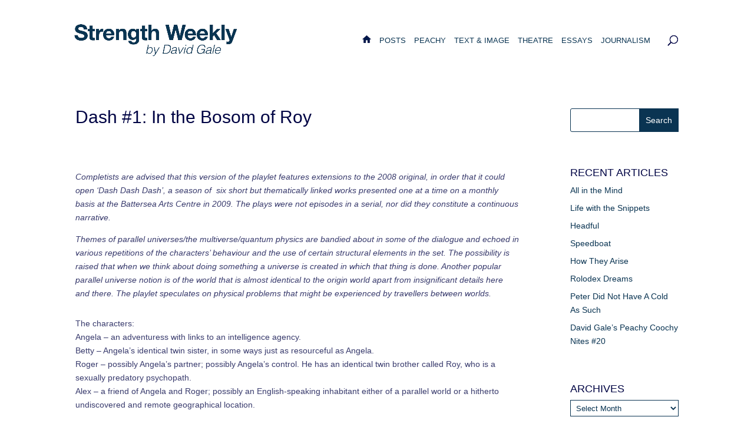

--- FILE ---
content_type: text/css
request_url: https://www.thestrengthweekly.com/wp-content/et-cache/global/et-divi-customizer-global.min.css?ver=1741182049
body_size: 1985
content:
body,.et_pb_column_1_2 .et_quote_content blockquote cite,.et_pb_column_1_2 .et_link_content a.et_link_main_url,.et_pb_column_1_3 .et_quote_content blockquote cite,.et_pb_column_3_8 .et_quote_content blockquote cite,.et_pb_column_1_4 .et_quote_content blockquote cite,.et_pb_blog_grid .et_quote_content blockquote cite,.et_pb_column_1_3 .et_link_content a.et_link_main_url,.et_pb_column_3_8 .et_link_content a.et_link_main_url,.et_pb_column_1_4 .et_link_content a.et_link_main_url,.et_pb_blog_grid .et_link_content a.et_link_main_url,body .et_pb_bg_layout_light .et_pb_post p,body .et_pb_bg_layout_dark .et_pb_post p{font-size:14px}.et_pb_slide_content,.et_pb_best_value{font-size:15px}body{color:rgba(0,4,68,0.78)}h1,h2,h3,h4,h5,h6{color:#000444}#et_search_icon:hover,.mobile_menu_bar:before,.mobile_menu_bar:after,.et_toggle_slide_menu:after,.et-social-icon a:hover,.et_pb_sum,.et_pb_pricing li a,.et_pb_pricing_table_button,.et_overlay:before,.entry-summary p.price ins,.et_pb_member_social_links a:hover,.et_pb_widget li a:hover,.et_pb_filterable_portfolio .et_pb_portfolio_filters li a.active,.et_pb_filterable_portfolio .et_pb_portofolio_pagination ul li a.active,.et_pb_gallery .et_pb_gallery_pagination ul li a.active,.wp-pagenavi span.current,.wp-pagenavi a:hover,.nav-single a,.tagged_as a,.posted_in a{color:#1957b5}.et_pb_contact_submit,.et_password_protected_form .et_submit_button,.et_pb_bg_layout_light .et_pb_newsletter_button,.comment-reply-link,.form-submit .et_pb_button,.et_pb_bg_layout_light .et_pb_promo_button,.et_pb_bg_layout_light .et_pb_more_button,.et_pb_contact p input[type="checkbox"]:checked+label i:before,.et_pb_bg_layout_light.et_pb_module.et_pb_button{color:#1957b5}.footer-widget h4{color:#1957b5}.et-search-form,.nav li ul,.et_mobile_menu,.footer-widget li:before,.et_pb_pricing li:before,blockquote{border-color:#1957b5}.et_pb_counter_amount,.et_pb_featured_table .et_pb_pricing_heading,.et_quote_content,.et_link_content,.et_audio_content,.et_pb_post_slider.et_pb_bg_layout_dark,.et_slide_in_menu_container,.et_pb_contact p input[type="radio"]:checked+label i:before{background-color:#1957b5}a{color:#1957b5}.nav li ul{border-color:#000444}.et_secondary_nav_enabled #page-container #top-header{background-color:#000444!important}#et-secondary-nav li ul{background-color:#000444}.et_header_style_centered .mobile_nav .select_page,.et_header_style_split .mobile_nav .select_page,.et_nav_text_color_light #top-menu>li>a,.et_nav_text_color_dark #top-menu>li>a,#top-menu a,.et_mobile_menu li a,.et_nav_text_color_light .et_mobile_menu li a,.et_nav_text_color_dark .et_mobile_menu li a,#et_search_icon:before,.et_search_form_container input,span.et_close_search_field:after,#et-top-navigation .et-cart-info{color:#000444}.et_search_form_container input::-moz-placeholder{color:#000444}.et_search_form_container input::-webkit-input-placeholder{color:#000444}.et_search_form_container input:-ms-input-placeholder{color:#000444}#main-header .nav li ul a{color:rgba(25,87,181,0.7)}#top-menu li a{font-size:13px}body.et_vertical_nav .container.et_search_form_container .et-search-form input{font-size:13px!important}#top-menu li a,.et_search_form_container input{font-weight:normal;font-style:normal;text-transform:uppercase;text-decoration:none}.et_search_form_container input::-moz-placeholder{font-weight:normal;font-style:normal;text-transform:uppercase;text-decoration:none}.et_search_form_container input::-webkit-input-placeholder{font-weight:normal;font-style:normal;text-transform:uppercase;text-decoration:none}.et_search_form_container input:-ms-input-placeholder{font-weight:normal;font-style:normal;text-transform:uppercase;text-decoration:none}#top-menu li.current-menu-ancestor>a,#top-menu li.current-menu-item>a,#top-menu li.current_page_item>a{color:#000444}#main-footer{background-color:#ffffff}#main-footer .footer-widget h4,#main-footer .widget_block h1,#main-footer .widget_block h2,#main-footer .widget_block h3,#main-footer .widget_block h4,#main-footer .widget_block h5,#main-footer .widget_block h6{color:#1957b5}.footer-widget li:before{border-color:#1957b5}.footer-widget .et_pb_widget div,.footer-widget .et_pb_widget ul,.footer-widget .et_pb_widget ol,.footer-widget .et_pb_widget label{line-height:1.7em}#et-footer-nav .bottom-nav li.current-menu-item a{color:#000444}#footer-bottom{background-color:rgba(0,0,0,0)}#footer-info,#footer-info a{color:#000e35}#footer-info{font-size:11px}#footer-bottom .et-social-icon a{color:#000e35}body .et_pb_button{font-size:14px;background-color:#ffffff;border-width:1px!important;border-color:#000444;border-radius:0px;font-weight:normal;font-style:normal;text-transform:uppercase;text-decoration:none;;letter-spacing:1px}body.et_pb_button_helper_class .et_pb_button,body.et_pb_button_helper_class .et_pb_module.et_pb_button{color:#000444}body .et_pb_button:after{font-size:22.4px}body .et_pb_bg_layout_light.et_pb_button:hover,body .et_pb_bg_layout_light .et_pb_button:hover,body .et_pb_button:hover{color:#1957b5!important;background-color:#ffffff;border-color:#000444!important;border-radius:0px}@media only screen and (min-width:981px){.et_header_style_left #et-top-navigation,.et_header_style_split #et-top-navigation{padding:30px 0 0 0}.et_header_style_left #et-top-navigation nav>ul>li>a,.et_header_style_split #et-top-navigation nav>ul>li>a{padding-bottom:30px}.et_header_style_split .centered-inline-logo-wrap{width:60px;margin:-60px 0}.et_header_style_split .centered-inline-logo-wrap #logo{max-height:60px}.et_pb_svg_logo.et_header_style_split .centered-inline-logo-wrap #logo{height:60px}.et_header_style_centered #top-menu>li>a{padding-bottom:11px}.et_header_style_slide #et-top-navigation,.et_header_style_fullscreen #et-top-navigation{padding:21px 0 21px 0!important}.et_header_style_centered #main-header .logo_container{height:60px}#logo{max-height:80%}.et_pb_svg_logo #logo{height:80%}.et_header_style_centered.et_hide_primary_logo #main-header:not(.et-fixed-header) .logo_container,.et_header_style_centered.et_hide_fixed_logo #main-header.et-fixed-header .logo_container{height:10.8px}.et_header_style_left .et-fixed-header #et-top-navigation,.et_header_style_split .et-fixed-header #et-top-navigation{padding:30px 0 0 0}.et_header_style_left .et-fixed-header #et-top-navigation nav>ul>li>a,.et_header_style_split .et-fixed-header #et-top-navigation nav>ul>li>a{padding-bottom:30px}.et_header_style_centered header#main-header.et-fixed-header .logo_container{height:60px}.et_header_style_split #main-header.et-fixed-header .centered-inline-logo-wrap{width:60px;margin:-60px 0}.et_header_style_split .et-fixed-header .centered-inline-logo-wrap #logo{max-height:60px}.et_pb_svg_logo.et_header_style_split .et-fixed-header .centered-inline-logo-wrap #logo{height:60px}.et_header_style_slide .et-fixed-header #et-top-navigation,.et_header_style_fullscreen .et-fixed-header #et-top-navigation{padding:21px 0 21px 0!important}.et_fixed_nav #page-container .et-fixed-header#top-header{background-color:#000444!important}.et_fixed_nav #page-container .et-fixed-header#top-header #et-secondary-nav li ul{background-color:#000444}.et-fixed-header #top-menu a,.et-fixed-header #et_search_icon:before,.et-fixed-header #et_top_search .et-search-form input,.et-fixed-header .et_search_form_container input,.et-fixed-header .et_close_search_field:after,.et-fixed-header #et-top-navigation .et-cart-info{color:#000444!important}.et-fixed-header .et_search_form_container input::-moz-placeholder{color:#000444!important}.et-fixed-header .et_search_form_container input::-webkit-input-placeholder{color:#000444!important}.et-fixed-header .et_search_form_container input:-ms-input-placeholder{color:#000444!important}.et-fixed-header #top-menu li.current-menu-ancestor>a,.et-fixed-header #top-menu li.current-menu-item>a,.et-fixed-header #top-menu li.current_page_item>a{color:#000444!important}}@media only screen and (min-width:1350px){.et_pb_row{padding:27px 0}.et_pb_section{padding:54px 0}.single.et_pb_pagebuilder_layout.et_full_width_page .et_post_meta_wrapper{padding-top:81px}.et_pb_fullwidth_section{padding:0}}.et_post_meta_wrapper img{display:none}.widgettitle{padding-top:30px}#main-header.et-fixed-header{box-shadow:none!important}#main-header{box-shadow:none!important;padding-top:30px;padding-bottom:50px}#logo{margin-left:-10px!important}#top-header{display:none}.entry-title{padding-bottom:30px}.widgettitle{font-size:18px;text-transform:uppercase}blockquote{margin:20px 0 30px;padding-left:20px;border-left:1px solid}.et_pb_widget_area_right{border-left:0!important}.et_pb_widget_area_left{border-right:0!important}#main-content .container:before{background:none}#main-content{margin-top:50px}.widget_search input#searchsubmit{margin:0;border:0px solid #0a3452;color:#ffffff!important;font-size:14px;line-height:normal!important}.widget_search #searchsubmit{border:1px solid #0a3452;-webkit-border-top-right-radius:0px;-moz-border-radius-topright:0px;border-top-right-radius:0px;-webkit-border-bottom-right-radius:0px;-moz-border-radius-bottomright:0px;border-bottom-right-radius:0px;background-color:#0a3452}.widget_search input#s,.widget_search input#searchsubmit{border:1px solid #0a3452!important}.et_pb_widget a{color:#0a3452;text-decoration:none}input.text,input.title,input[type=email],input[type=password],input[type=tel],input[type=text],select,textarea{border:1px solid #0a3452;color:#0a3452;background-color:#fff}#commentform input[type=email],#commentform input[type=text],#commentform input[type=url],#commentform textarea{border:1px solid #0a3452!important;color:#0a3452;background-color:#fff}#top-menu a{display:block;position:relative;color:#0a3452;text-decoration:none;-webkit-transition:all .4s ease-in-out;-moz-transition:all .4s ease-in-out;transition:all .4s ease-in-out}.et_pb_scroll_top.et-pb-icon{display:none;position:fixed;z-index:99999;right:0;bottom:125px;padding:5px;-webkit-border-top-left-radius:5px;-moz-border-radius-topleft:1px;border-top-left-radius:1px;-webkit-border-bottom-left-radius:1px;-moz-border-radius-bottomleft:5px;border-bottom-left-radius:1px;background:#0a3452}.et_pb_button{position:relative;border:1px solid;-webkit-border-radius:1px;-moz-border-radius:1px;border-radius:1px;font-size:16px}.wp-next-post-navi div{color:#173450}.wp-next-post-navi{padding-top:50px;padding-bottom:50px}@media only screen and (min-width:1281px) and (max-width:1400px){#logo{max-height:60px}}@media only screen and (min-width:981px){#logo{max-height:60px}}a.more-link{color:blue}.post-content-inner{margin-bottom:20px!important}hr{display:none}ul#top-menu li.menu-item:not(:last-child){padding-right:10px!important}#et_top_search{margin-left:30px!important}